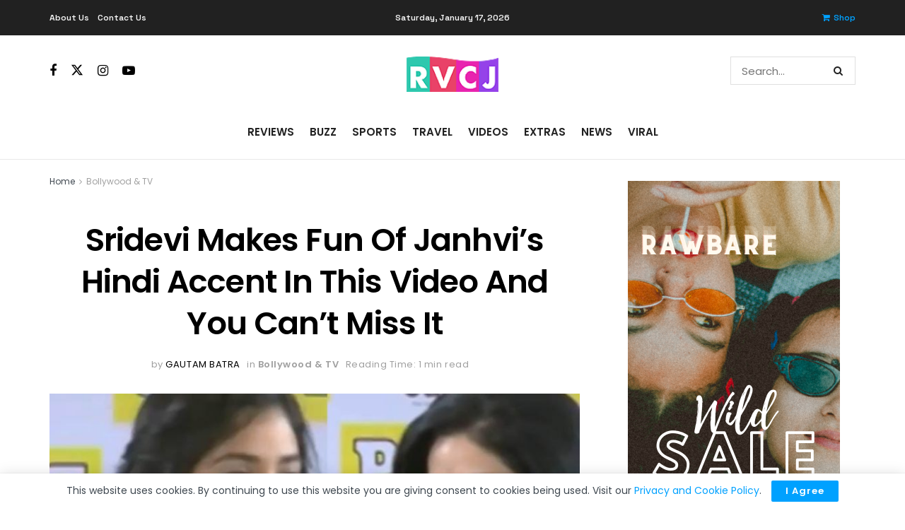

--- FILE ---
content_type: text/html; charset=utf-8
request_url: https://www.google.com/recaptcha/api2/aframe
body_size: 264
content:
<!DOCTYPE HTML><html><head><meta http-equiv="content-type" content="text/html; charset=UTF-8"></head><body><script nonce="LYnY2m4Q4do3-dIks_twOw">/** Anti-fraud and anti-abuse applications only. See google.com/recaptcha */ try{var clients={'sodar':'https://pagead2.googlesyndication.com/pagead/sodar?'};window.addEventListener("message",function(a){try{if(a.source===window.parent){var b=JSON.parse(a.data);var c=clients[b['id']];if(c){var d=document.createElement('img');d.src=c+b['params']+'&rc='+(localStorage.getItem("rc::a")?sessionStorage.getItem("rc::b"):"");window.document.body.appendChild(d);sessionStorage.setItem("rc::e",parseInt(sessionStorage.getItem("rc::e")||0)+1);localStorage.setItem("rc::h",'1768634772762');}}}catch(b){}});window.parent.postMessage("_grecaptcha_ready", "*");}catch(b){}</script></body></html>